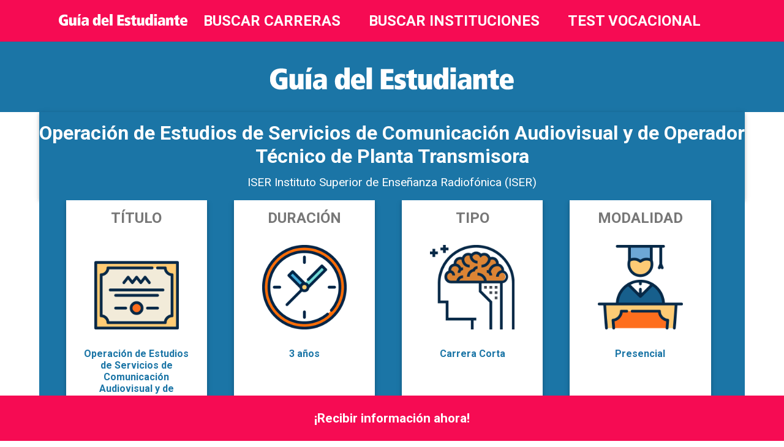

--- FILE ---
content_type: text/html; charset=UTF-8
request_url: https://www.estudios.com.ar/operacion-estudios-servicios-comunicacion-audiovisual-operador-tecnico-planta-transmisora-capital-federal-7315.html
body_size: 22487
content:
<!DOCTYPE HTML>
<html lang="es">
    <head>
        	<meta http-equiv="Content-Type" content="text/html; charset=UTF-8" />
	<meta name="keywords" content="estudiar, Operación, de, Estudios, de, Servicios, de, Comunicación, Audiovisual, y, de, Operador, Técnico, de, Planta, Transmisora, carreras, cursos, posgrados, buscador de carreras" />
	<meta name="description" content="Dónde estudiar la carrera de Operación de Estudios de Servicios de Comunicación Audiovisual y de Operador Técnico de Planta Transmisora en Capital Federal, ISER Instituto Superior de Enseñanza Radiofónica" />
	<title>Estudiar Operación de Estudios de Servicios de Comunicación Audiovisual y de Operador Técnico de Planta Transmisora en ISER  (ISER Instituto Superior de Enseñanza Radiofónica), Capital Federal</title>
	<link rel="shortcut icon" href="https://www.estudios.com.ar/images/favicon.png" type="image/png" />
	<link rel="alternate" type="application/rss+xml" title="RSS RSS Feed" href="https://www.estudios.com.ar/feed.xml" />
	<link rel="stylesheet" href="https://www.estudios.com.ar/css/estilos-guiav2.css?v=6.0" type="text/css" />
	<script type="text/javascript" src="https://www.estudios.com.ar/js/jquery.tools.min.js"></script>
	<script type="text/javascript" src="https://www.estudios.com.ar/js/functions.js"></script>
	<script type="text/javascript" src="https://www.estudios.com.ar/js/admin/highcharts/highcharts.js"></script>
	<!--[if lt IE 9]>
	<script type="text/javascript" src="https://www.estudios.com.ar/js/h5.js"></script>
	<![endif]-->
        <meta name="viewport" content="width=device-width, initial-scale=1.0, user-scalable=no"> <!-- SETEOS COMPATIBILIDAD MOBILE-->
    <link rel="stylesheet" type="text/css" href="css/normalize.css">   
    <link rel="stylesheet" type="text/css" href="css/flexnav.css">   
    <link rel="stylesheet" type="text/css" href="css/animate.css"> 
    <script type="text/javascript" src="/js/flexnav/jquery.flexnav.min.js"></script>
    <script type="text/javascript" src="js/autocomplete/jquery.easy-autocomplete.min.js"></script>
    <link rel="stylesheet" type="text/css" href="css/autocomplete/easy-autocomplete.css">
    <link rel="stylesheet" type="text/css" href="css/autocomplete/easy-autocomplete.themes.css">  
    <link href="https://fonts.googleapis.com/css?family=Varela+Round" rel="stylesheet">
    <link href="https://fonts.googleapis.com/css?family=Roboto:400,700" rel="stylesheet">
            

                    <script type="text/javascript">

                var _gaq = _gaq || [];
                _gaq.push(['_setAccount', 'UA-37993161-1']);
                _gaq.push(['_trackPageview']);

                (function() {
                    var ga = document.createElement('script');
                    ga.type = 'text/javascript';
                    ga.async = true;
                    ga.src = ('https:' == document.location.protocol ? 'https://ssl' : 'http://www') + '.google-analytics.com/ga.js';
                    var s = document.getElementsByTagName('script')[0];
                    s.parentNode.insertBefore(ga, s);
                })();

            </script>

         <script type="text/javascript">
        $(document).ready(function(){
        $("#activador-avanzadas").click(function(){
    $("#advancedSearch").fadeIn (500);
$(".contenedor-opciones").hide (500);
}); 
}); 
    </script>


            
            <script type="text/javascript" charset="utf-8">

            </script>

            <script type="text/javascript">
                $(window).load(function() {
              $("body").removeClass("preload");
            });
            </script>
			<script async src="https://pagead2.googlesyndication.com/pagead/js/adsbygoogle.js?client=ca-pub-8284789713259017" crossorigin="anonymous"></script>
    </head>
    <body class="preload option animated fadeIn" >
<div id="fb-root"></div>
<script>(function(d, s, id) {
  var js, fjs = d.getElementsByTagName(s)[0];
  if (d.getElementById(id)) return;
  js = d.createElement(s); js.id = id;
  js.src = "//connect.facebook.net/es_LA/sdk.js#xfbml=1&version=v2.8&appId=148738392218835";
  fjs.parentNode.insertBefore(js, fjs);
}(document, 'script', 'facebook-jssdk'));</script>
                        



    <nav id="menu-principal-color" >
        <div id="menu-principal" >
                <a href="http://estudios.com.ar"><img class="logo-principal" src="images/institucionales/lazara-grupo-editor-logo.png"></a>
            <ul>
                <li><a href="estudiar.html">BUSCAR CARRERAS</a></li>
                <li><a href="instituciones.html">BUSCAR INSTITUCIONES</a></li>
                <li><a href="test-orientacion-vocacional">TEST VOCACIONAL</a></li>
            </ul>
    </nav>
    <!--                 <li><a href="novedades">BLOG</a></li> -->
                    
<!--

                <div id="footerRedes">

                        <ul><a  target="_blank" href="https://www.facebook.com/guiadelestudianteLazara">
                            <img src="images/ico/fb_icon_325x325.png"> </a> </ul>
                </div>


                <div class="fb-like" data-href="https://www.facebook.com/guiadelestudianteLazara" data-layout="button" data-action="like" data-size="small" data-show-faces="true" data-share="false"></div>
         
        </div> -->


    <nav id="menu-movil">

<div class="menu-button">GUÍA DEL ESTUDIANTE</div>
      <ul class="flexnav" data-breakpoint="800">
        <li><a href="estudiar.html">BUSCADOR DE CARRERAS</a></li>
        <li><a href="instituciones.html">BUSCADOR DE INSTITUCIONES</a></li>
         <li><a href="test-orientacion-vocacional">TEST VOCACIONAL</a></li>


      </ul>
    </nav>

        <noscript><div>Su explorador no ejecuta Javascript. Active Javascript para una correcta visualización de este sitio.</div></noscript>
<head> 

<link rel="canonical" href= "/operacion-estudios-servicios-comunicacion-audiovisual-operador-tecnico-planta-transmisora-capital-federal-7315.html" > 
 </head>
            <div id="color-header">
                <header id="home">
                        <img id="homeesp" src="images/institucionales/guia-del-estudiante-blanco.png">

             <div id="advancedSearch" >


            </div>

        </form>

                </div>

                </header>


<div id="contenedor-principal">

<section id="seccion-formulario">


<div id="infomovil" onclick="cierre()">

  <a href="#form-columna-unica">¡Recibir información ahora!</a>
</div>

        <div class="header-de-universidad"><h1>Operación de Estudios de Servicios de Comunicación Audiovisual y de Operador Técnico de Planta Transmisora<br />

    <span id="nombre-de-universidad">   <a href="https://www.estudios.com.ar/iser-instituto-superior-de-ensenanza-radiofonica.html"> ISER Instituto Superior de Enseñanza Radiofónica (ISER)</a></span></h1>



</div>


    <ul class="listBlue carrera " style="float:right;position:relative;top:9px;margin-top:-10px;">

    </ul>
    <div>
        <ul class="listBasic">
          <div id="flex-columns">
           
           <div class="formularios-2col">                
                <li>
                    <span class="features-carrera">TÍTULO</span>
                    <img src="images/ico/formularios/titulo.png">
                    <span class="features-especificas-carrera">Operación de Estudios de Servicios de Comunicación Audiovisual y de Operador Técnico de Planta Transmisora</span>                    
                </li>   

                <li>                                     
                </li> 
            </div>  

            <div class="formularios-2col">
                <li>
                    <span class="features-carrera">DURACIÓN</span>
                    <img src="images/ico/formularios/duracion.png">
                    <span class="features-especificas-carrera">  3 años</span>
                </li>  
                
 
            </div>



            <div class="formularios-2col">
                            <li>
                            <span class="features-carrera">TIPO</span>

                 <img src="images/ico/formularios/nivel.png">
                           
                            <span class="features-especificas-carrera"> Carrera Corta</span></li>
                
            </div>
            <div class="formularios-2col">              
            <li>
            <span class="features-carrera">MODALIDAD</span>
                <img src="images/ico/formularios/modalidad.png">

         <span class="features-especificas-carrera">  Presencial</span></li></div>

         </div>


        </ul>



    </div>



    <div>



        <section id="mapa-institucion">
        
            <div>
            <h2 >Dónde estudiar Operación de Estudios de Servicios de Comunicación Audiovisual y de Operador Técnico de Planta Transmisora</h2>
            <h3>Ubicación de la sede</h3>
                   

            <div id="map_canvas" >
            </div>






                                    <div class="listadoopcionalinst" style=";">
                <h7>ISER Instituto Superior de Enseñanza Radiofónica</h7><div></br>
              <!-- PARA PONER DATOS ADICIONALES  <h7>Av. Ramos Mejía 1398, 2º piso</h7> -->
 
                    
            </div>
                    </div>
   
        </section>

    </div>


        

        <form id="formContact" class="formBasic" action="https://www.estudios.com.ar/operacion-estudios-servicios-comunicacion-audiovisual-operador-tecnico-planta-transmisora-capital-federal-7315.html" method="post">

                <header>
               <h2>¡Recibí ya mismo toda la información y ahorrá tiempo!</h2>
               <h3>Plan de Estudios, Orientación, Aranceles, Requisitos de inscripción, Fechas, Acerca de la Carrera y Bonificaciones</h3>
               </header>

               <div id="form-columna-unica">

                    <label>Nombre y Apellido </label></br>
                    <input  type="text" id="nombre" name="nombre" class="stored"  required />
                    <span class="formError" id="nombreError"></span>
             

                <div>
                    <label>Email </label></br>
                    <input type="text" id="email" name="email" class="stored" required />
                    <span class="formError" id="emailError"></span>
                </div>
                <div>
                    <label>Teléfono / Celular </label></br>
                    <input type="text" id="telefono" name="telefono" class="stored" required />
                    <span class="formError" id="telefonoError"></span>
                </div>
                <div>
                    <label>Lugar de Residencia </label></br>
                        <select type="text" name="ciudad" class="stored" id="provincia_id" required >
                                             <span class="formError" id="ciudadError"></span>
                          <option value="">Seleccione</option>
                          <option value="Capital Federal">Capital Federal</option>
                          <option value="Buenos Aires">Buenos Aires</option>
                          <option value="Catamarca">Catamarca</option>
                          <option value="Chaco">Chaco</option>
                          <option value="Chubut">Chubut</option>
                          <option value="Cordoba">Córdoba</option>
                          <option value="Corrientes">Corrientes</option>
                          <option value="Entre Rios">Entre Ríos</option>
                          <option value="Formosa">Formosa</option>
                          <option value="Jujuy">Jujuy</option>
                          <option value="La Pampa">La Pampa</option>
                          <option value="La Rioja">La Rioja</option>
                          <option value="Mendoza">Mendoza</option>
                          <option value="Misiones">Misiones</option>
                          <option value="Neuquen">Neuquén</option>
                          <option value="Rio Negro">Río Negro</option>
                          <option value="Salta">Salta</option>
                          <option value="San Juan">San Juan</option>
                          <option value="San Luis">San Luis</option>
                          <option value="Santa Cruz">Santa Cruz</option>
                          <option value="Santa Fe">Santa Fe</option>
                          <option value="Santiago del Estero">Santiago del Estero</option>
                          <option value="Tierra del Fuego">Tierra del Fuego</option>
                          <option value="Tucuman">Tucumán</option>


                        </select>

                <div id="zona-dinamica">
                    <label>Zona </label></br>
                       <select type="text" id="zona" name="zona" class="stored" >
                    <span class="formError" id="zonaError"></span>
                          <option value="">Seleccione</option>
                          <option value="GBA Norte">GBA Norte</option>
                          <option value="GBA Sur">GBA Sur</option>
                          <option value="GBA Oeste">GBA Oeste</option>
                          <option value="La Plata">La Plata</option>
                          <option value="Costa Atlántica">Costa Atlántica</option>
                          <option value="Interior">Interior</option>
</select>
                </div>


                <div>

                                </div></div>

                <div>  
                    <label>Carrera seleccionada </label></br>
                    <input type="text" name="carreraseleccionada" value="Operación de Estudios de Servicios de Comunicación Audiovisual y de Operador Técnico de Planta Transmisora" readonly />
                </div>


                    <label id="aceptar">¿Tenés alguna duda particular?</label></br>
                    <textarea name="consulta" id="consulta" placeholder="(Opcional)"></textarea>
                    <!--
                    <label>Desea solicitar</label></br>
                    <div class="seleccion-de-opciones-formulario">    

                    <div class="opc-particular"><input type="radio" name="info2"  id="info" >  Información de carrera </div>
                    <div class="opc-particular"><input type="radio" name="info2"  id="arancel" >  Aranceles </br></div>
                    <div class="opc-particular"><input type="radio" name="info2"  id="inscripcion" >  Fechas de inscripción </div>
                    <div class="opc-particular"><input type="radio" name="info2"  id="orientacion" >  Orientación </br></div>
                    <div class="opc-particular"><input type="radio" name="info2" value="add text" id="todo"  >  Todo </br></div>


              </div>   -->  </br>



</div>


                <div class="boton-de-envio">
                    <input type="submit" class="btn" value="Recibir información ya" id="formContactSubmit" />
                </div>    

                              <label><a class="politicas" href="politica_de_privacidad" target="_blank">Política de privacidad</a> </label>
            
</br>
<script async src="//pagead2.googlesyndication.com/pagead/js/adsbygoogle.js"></script>
<!-- Anuncios en formularios de contacto de carreras -->
<ins class="adsbygoogle"
     style="display:block"
     data-ad-client="ca-pub-4005300545333218"
     data-ad-slot="3420764484"
     data-ad-format="auto"></ins>
<script>
(adsbygoogle = window.adsbygoogle || []).push({});
</script>

</div>   

                </div>





                </form>
             


</section>
<script type="text/javascript">
     $("#tabsCareer").tabs("#panelsCareer > div", {
         effect: 'fade'
     });
     
               $('#tabStatistic').click(function() {
         if (!$('#panelStatistic').find('iframe').length) {
            $('#panelStatistic').html('<iframe width="100%" height="500" frameborder="no" src="/informacion-estadistica-radio-cine-y-tv.html?include=true"></iframe>');
         }
     });
     $('#tabDemand').click(function() {
        if (!$('#panelDemand').find('iframe').length) {
            $('#panelDemand').html('<iframe width="100%" height="500" frameborder="no" src="/demanda-laboral-provincias-radio-cine-y-tv.html?include=true"></iframe> ');
        }
     });
     
     $('#formContact').submit(function(e) {
        e.preventDefault();

        $('#formContactSubmit').attr('disabled', 'disabled');
        $('#formContactLoading').fadeIn('fast');
        $('#formContact .formError').html('');
        $.ajax({
            url: $('#formContact').attr('action'),
            data: $('#formContact').serialize(),
            type: 'POST',
            dataType: 'json',
            success: function(rsp) {
                $('#formContactLoading').fadeOut('fast');
                if (rsp != null) {
                    if(rsp.result == 'invalid') {
                        $('#formContactSubmit').removeAttr('disabled');
                        for (ms in rsp.msg) {
                            $('#' + ms + 'Error').text(rsp.msg[ms]);
                        }
                        return;
                    } else if(rsp.result == 'success') {
                        $('#formContact').slideUp(250, function() {
                        $('#formContact').html('<div style="color:white;text-align:center;font-weight:bolder;padding:15px;">Recibimos tu consulta y la enviamos a la institución correspondiente quien se encargará de responderla.</div>   ')





                                            .slideDown();
                        });
                        return;
                    }
                }

                $('#formContact').slideUp(250, function() {
                    $('#formContact').html('<div style="color:white;text-align:center;font-weight:bolder;padding:15px;">Hubo un error en el sistema, por favor vuelva a intentarlo más tarde. </div>  ')
                                    .slideDown();
                });
            }
        });
     });
     $('#formContactSubmit').removeAttr('disabled');
     

    
</script>
<script src="https://maps.googleapis.com/maps/api/js?v=3.exp&sensor=false"></script>
<script type="text/javascript">
                    
    var address = 'Av. Ramos Mejía 1398, 2º piso, Retiro, Capital Federal, Argentina';
    var map;
    function initialize() {
        var geocoder = new google.maps.Geocoder();
        geocoder.geocode({ 'address': address }, function(results, status) {
            if (status != google.maps.GeocoderStatus.OK) {
                $('#map_canvas').hide();
                return;
            }
            var loc = results[0].geometry.location;

            var mapOptions = {
                zoom: 15,
                center: loc,
                mapTypeId: google.maps.MapTypeId.ROADMAP
            };
            map = new google.maps.Map(document.getElementById('map_canvas'),
            mapOptions);

            var marker = new google.maps.Marker({
                position: loc,
                map: map
            });
        });
        return;
    }

    google.maps.event.addDomListener(window, 'load', initialize);
    
   

</script>


<script type="text/javascript">
  $(document).ready(function () {
      function init() {
          if (localStorage["nombre"]) {
              $('#nombre').val(localStorage["nombre"]);
          }
          if (localStorage["email"]) {
              $('#email').val(localStorage["email"]);
          }
          if (localStorage["telefono"]) {
              $('#telefono').val(localStorage["telefono"]);
          }
    if(localStorage.getItem('todoData')){
        $('#provincia_id').val(localStorage.getItem('todoData'));
    }
    if(localStorage.getItem('todoData2')){
        $('#zona').val(localStorage.getItem('todoData2'));
    }

      }
      init();
  });

  $('.stored').keyup(function () {
      localStorage[$(this).attr('name')] = $(this).val();
  });

    $('#provincia_id').change(function() {
        localStorage.setItem('todoData', this.value);
    });
    $('#zona').change(function() {
        localStorage.setItem('todoData2', this.value);
    });

</script>


<script type="text/javascript">
  function cierre()
  {
      document.getElementById("infomovil").style.display="none"; 

  }
</script>

<script type="text/javascript">
        $('#provincia_id').change(function() {
        if ($(this).val() === 'Buenos Aires') {
            $('#zona-dinamica').show();
        } else {
            $('#zona-dinamica').hide();
        }
    });
    $('#pais').change();
</script>
</div>

        <footer>
         <img src="/images/institucionales/guia-del-estudiante-blanco.png">
         <p>¡Seguinos en nuestras redes sociales!</p>


<div class="fb-page" data-href="https://www.facebook.com/guiadelestudianteLazara" data-small-header="true" data-adapt-container-width="true" data-hide-cover="false" data-show-facepile="true"><blockquote cite="https://www.facebook.com/guiadelestudianteLazara" class="fb-xfbml-parse-ignore"><a href="https://www.facebook.com/guiadelestudianteLazara">Guía del Estudiante - Lázara Grupo Editor</a></blockquote></div> 


</br></br>
            <span class="vcard" >
                <span class="fn n"><span class="given-name">Guía del Estudiante&reg;</span>
                 - </span>Lázara Grupo Editor S.A. - info@guiadelestudiante.com.ar - Todos los Derechos Reservados. <br/>
                <span class="tel"><span class="adr"><span class="street-address">Pringles 160</span> <span class="postal-code">(CP 1183)</span> - <span class="locality">Capital Federal</span> - <span class="region">Buenos Aires</span> - <span class="country-name">Argentina</span></span>
         <a id="textoblanco" href="acceso_instituciones"><ul id="destacado">CONTRATAR PUBLICIDAD / PUBLICAR CARRERAS</ul></a>


                                <p><a href="politica_de_privacidad" style="color:white !important">Política de Privacidad</a></p>



            </span>
        </footer>
                <script>
            $(".flexnav").flexNav();
        </script>  

     


    </body>
</html>

--- FILE ---
content_type: text/html; charset=utf-8
request_url: https://www.google.com/recaptcha/api2/aframe
body_size: 264
content:
<!DOCTYPE HTML><html><head><meta http-equiv="content-type" content="text/html; charset=UTF-8"></head><body><script nonce="_fe4ne_7IjPxieshZfndqA">/** Anti-fraud and anti-abuse applications only. See google.com/recaptcha */ try{var clients={'sodar':'https://pagead2.googlesyndication.com/pagead/sodar?'};window.addEventListener("message",function(a){try{if(a.source===window.parent){var b=JSON.parse(a.data);var c=clients[b['id']];if(c){var d=document.createElement('img');d.src=c+b['params']+'&rc='+(localStorage.getItem("rc::a")?sessionStorage.getItem("rc::b"):"");window.document.body.appendChild(d);sessionStorage.setItem("rc::e",parseInt(sessionStorage.getItem("rc::e")||0)+1);localStorage.setItem("rc::h",'1768690812747');}}}catch(b){}});window.parent.postMessage("_grecaptcha_ready", "*");}catch(b){}</script></body></html>